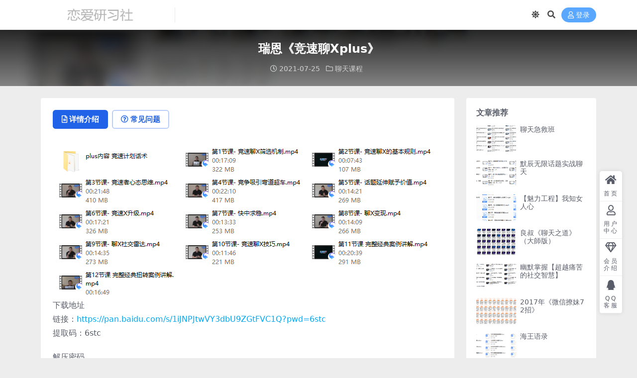

--- FILE ---
content_type: text/html; charset=UTF-8
request_url: http://250a.com/5137.html
body_size: 8538
content:
<!DOCTYPE html>
<html lang="zh-Hans" data-bs-theme="light">
<head>
	<meta http-equiv="Content-Type" content="text/html; charset=UTF-8">
	<meta name="viewport" content="width=device-width, initial-scale=1">
	<link rel="profile" href="https://gmpg.org/xfn/11">
	<title>瑞恩《竞速聊Xplus》_恋爱研习社</title>
<meta name='robots' content='max-image-preview:large' />
<meta name="keywords" content="聊天课程,">
<meta name="description" content="下载地址 链接：https://pan.baidu.com/s/1iJNPJtwVY3dbU9ZGtFVC1Q?pwd=6stc 提取码：6stc 解压密码 │ 第1节课- 竞速聊X筛选机制.mp4 │ 第2节课- 竞速聊X的基本规则.mp">
<link href="http://250a.com/wp-content/uploads/2025/04/index.png" rel="icon">
<style id='wp-img-auto-sizes-contain-inline-css'>
img:is([sizes=auto i],[sizes^="auto," i]){contain-intrinsic-size:3000px 1500px}
/*# sourceURL=wp-img-auto-sizes-contain-inline-css */
</style>
<link rel='stylesheet' id='csf-fa5-css' href='http://250a.com/wp-content/themes/ripro-v5/assets/css/font-awesome/css/all.min.css?ver=5.15.4' media='all' />
<link rel='stylesheet' id='csf-fa5-v4-shims-css' href='http://250a.com/wp-content/themes/ripro-v5/assets/css/font-awesome/css/v4-shims.min.css?ver=5.15.4' media='all' />
<link rel='stylesheet' id='main-css' href='http://250a.com/wp-content/themes/ripro-v5/assets/css/main.min.css?ver=9.3' media='all' />
<script src="http://250a.com/wp-content/themes/ripro-v5/assets/js/jquery.min.js?ver=3.6.0" id="jquery-js"></script>
<link rel="canonical" href="http://250a.com/5137.html" />
<link rel='shortlink' href='http://250a.com/?p=5137' />
<style type="text/css">.heading{width:9.9积分;}.heading{width:0.N折;}.heading{width:297个;}</style></head>

<body class="wp-singular post-template-default single single-post postid-5137 single-format-standard wp-theme-ripro-v5">


<header class="site-header">

    <div class="container"> <!-- container-fluid px-lg-5 -->
	    <div class="navbar">
	      <!-- logo -->
	      <div class="logo-wrapper">
<a rel="nofollow noopener noreferrer" href="http://250a.com/"><img class="logo regular" data-light="http://250a.com/wp-content/uploads/2025/04/1597309046-74961fa099ce4c0.png" data-dark="http://250a.com/wp-content/uploads/2025/04/1597309046-74961fa099ce4c0.png" src="http://250a.com/wp-content/uploads/2025/04/1597309046-74961fa099ce4c0.png" alt="恋爱研习社"></a></div>

	      <div class="sep"></div>
	      
	      <nav class="main-menu d-none d-lg-block">
	        	      </nav>
	      
	      <div class="actions">
	        

	<span class="action-btn toggle-color" rel="nofollow noopener noreferrer">
		<span title="亮色模式" data-mod="light" class=" show"><i class="fas fa-sun"></i></span>
		<span title="深色模式" data-mod="dark" class=""><i class="fas fa-moon"></i></span>
	</span>

	<span class="action-btn toggle-search" rel="nofollow noopener noreferrer" title="站内搜索"><i class="fas fa-search"></i></span>




	<a class="action-btn login-btn btn-sm btn" rel="nofollow noopener noreferrer" href="http://250a.com/login?redirect_to=http%3A%2F%2F250a.com%2F5137.html"><i class="far fa-user me-1"></i>登录</a>


	        <div class="burger d-flex d-lg-none"><i class="fas fa-bars"></i></div>
	      </div>

	      	      <div class="navbar-search">
<div class="search-form">
    <form method="get" action="http://250a.com/">
                    <div class="search-select">
                <select  name='cat' id='cat-search-select-8' class='form-select'>
	<option value=''>全站</option>
	<option class="level-0" value="256">电子书</option>
	<option class="level-0" value="52">挽回课程</option>
	<option class="level-0" value="41">其他课程</option>
	<option class="level-0" value="27">私教课程</option>
	<option class="level-0" value="22">形象改造</option>
	<option class="level-0" value="17">聊天课程</option>
	<option class="level-0" value="15">线下课程</option>
	<option class="level-0" value="11">拍摄修图</option>
	<option class="level-0" value="5">综合课程</option>
	<option class="level-0" value="4">约会课程</option>
	<option class="level-0" value="1">女生课程</option>
</select>
            </div>
        
        <div class="search-fields">
          <input type="text" class="" placeholder="输入关键词 回车..." autocomplete="off" value="" name="s" required="required">
          <button title="点击搜索" type="submit"><i class="fas fa-search"></i></button>
      </div>
  </form>
</div>
</div>
		  	      
	    </div>
    </div>

</header>

<div class="header-gap"></div>


<!-- **************** MAIN CONTENT START **************** -->
<main>
	


<div class="archive-hero post-hero text-center">
    <div class="archive-hero-bg lazy" data-bg="http://250a.com/wp-content/uploads/2021/07/1626168758-f822448b2bc4b8e-150x150.png"></div>
    <div class="container py-3 py-md-4">
    	<div class="article-header mb-0">
			<h1 class="post-title mb-2 mb-lg-3">瑞恩《竞速聊Xplus》</h1>			<div class="article-meta">
					<span class="meta-date"><i class="far fa-clock me-1"></i>2021-07-25</span>

	<span class="meta-cat-dot"><i class="far fa-folder me-1"></i><a href="http://250a.com/liaotian">聊天课程</a></span>






	<span class="meta-edit"></span></span>
			</div>
		</div>
    </div>
</div>

<div class="container mt-2 mt-sm-4">
	<div class="row g-2 g-md-3 g-lg-4">

		<div class="content-wrapper col-md-12 col-lg-9" data-sticky-content>
			<div class="card">

				
				
				
				

<div class="single-content-nav">
  <ul class="nav nav-pills" id="pills-tab" role="tablist">

    <li class="nav-item" role="presentation">
      <a class="nav-link active" id="pills-details-tab" data-toggle="pill" href="#pills-details" role="tab" aria-controls="pills-details" aria-selected="true"><i class="far fa-file-alt me-1"></i>详情介绍</a>
    </li>

        <li class="nav-item" role="presentation">
      <a class="nav-link" id="pills-faq-tab" data-toggle="pill" href="#pills-faq" role="tab" aria-controls="pills-faq" aria-selected="false"><i class="far fa-question-circle me-1"></i>常见问题</a>
    </li>
    
        
  </ul>
</div>


<div class="tab-content" id="pills-tabContent">
	<div class="tab-pane fade show active" id="pills-details" role="tabpanel" aria-labelledby="pills-details-tab">
		
		<article class="post-content post-5137 post type-post status-publish format-standard has-post-thumbnail hentry category-liaotian" >
			<p><img fetchpriority="high" decoding="async" width="775" height="317" class="alignnone size-full wp-image-5138" src="http://250a.com/wp-content/uploads/2021/07/1626168758-f822448b2bc4b8e.png" alt=""   /><br />
下载地址<br />
链接：<a href="https://pan.baidu.com/s/1iJNPJtwVY3dbU9ZGtFVC1Q?pwd=6stc">https://pan.baidu.com/s/1iJNPJtwVY3dbU9ZGtFVC1Q?pwd=6stc</a><br />
提取码：6stc</p>
<p>解压密码<br />



<div class="ri-hide-warp">
			<span class="hide-msg"><i class="fas fa-lock me-1"></i>隐藏内容</span>
		<div class="hide-buy-warp">
					<div class="buy-title"><i class="fas fa-lock me-1"></i>本内容需权限查看</div>
			<div class="buy-btns">
			                <a rel="nofollow noopener noreferrer" href="http://250a.com/login?redirect_to=http%3A%2F%2F250a.com%2F5137.html" class="login-btn btn btn-info px-4 rounded-pill"><i class="far fa-user me-1"></i>登录后购买</a>
            			</div>

			<div class="buy-desc">

				<ul class="prices-info">
				<li class="price-item no">普通会员: <span><i class="fas fas fa-coins me-1"></i>9.9积分</span></li><li class="price-item vip">钻石会员: <span>免费</span></li><li class="price-item boosvip">永久会员: <span>免费</span></li>				</ul>

			</div>

			<div class="buy-count"><i class="fab fa-hotjar me-1"></i>已有<span>297</span>人解锁查看</div>		
		</div>

	</div>

</p>
<p>│ 第1节课- 竞速聊X筛选机制.mp4<br />
│ 第2节课- 竞速聊X的基本规则.mp4<br />
│ 第3节课- 竞速者心态思维.mp4<br />
│ 第4节课- 竞争吸引弯道超车.mp4<br />
│ 第5节课- 话题延伸赋予价值.mp4<br />
│ 第6节课- 竞速X升级.mp4<br />
│ 第7节课- 快中求稳.mp4<br />
│ 第8节课- 聊X变现.mp4<br />
│ 第9节课- 聊X社交雷达.mp4<br />
│ 第10节课- 竞速聊X技巧.mp4<br />
│ 第11节课 完整经典案例讲解.mp4<br />
│ 第12节课 完整经典扭转案例讲解.mp4<br />
│<br />
└─plus内容 竞速计划话术<br />
开场后表面意图.m4a<br />
开场白.m4a<br />
竞速计划介绍开头.m4a<br />
表面意图1.m4a<br />
表面意图2.m4a<br />
表面意图3.m4a<br />
表面意图4.m4a<br />
赋格1.m4a<br />
赋格2.m4a<br />
迂回2.m4a<br />
迂回3.m4a<br />
迂回4.m4a<br />
迂回话术.m4a<br />
邀约1.m4a<br />
邀约2.m4a<br />
邀约3.m4a<br />
邀约4.m4a<br />
邀约5.m4a<br />
顺序.jpg</p>

			<div class="entry-copyright">
	<i class="fas fa-info-circle me-1"></i>免责声明：本站大部分下载资源收集于网络，只做学习和交流使用，版权归原作者所有，请在下载后24小时之内自觉删除，若作商业用途，请购买正版，由于未及时购买和付费发生的侵权行为，与本站无关。本站发布的内容若侵犯到您的权益，请联系站长删除，我们将及时处理！</div>
		</article>

		
		
		
<div class="entry-social">

	<div class="row mt-2 mt-lg-3">
		
		<div class="col">
					</div>

		<div class="col-auto">
			
						<a class="btn btn-sm btn-info-soft post-share-btn" href="javascript:void(0);"><i class="fas fa-share-alt me-1"></i>分享</a>
			
						<a class="btn btn-sm btn-success-soft post-fav-btn" href="javascript:void(0);" data-is="1"><i class="far fa-star me-1"></i></i>收藏</a>
			
						<a class="btn btn-sm btn-danger-soft post-like-btn" href="javascript:void(0);" data-text="已点赞"><i class="far fa-heart me-1"></i>点赞(<span class="count">0</span>)</a>
			
		</div>
	</div>

</div>	</div>


		<div class="tab-pane fade" id="pills-faq" role="tabpanel" aria-labelledby="pills-faq-tab">
	
	    <ol class="list-group list-group-numbered">
		  		  	<li class="list-group-item list-group-item-info d-flex justify-content-between align-items-start">
			    <div class="ms-2 me-auto">
			      <div class="fw-bold">免费下载或者VIP会员资源能否直接商用？</div>
			      <div class="text-muted">本站所有资源版权均属于原作者所有，这里所提供资源均只能用于参考学习用，请勿直接商用。若由于商用引起版权纠纷，一切责任均由使用者承担。更多说明请参考 VIP介绍。</div>
			    </div>
			</li>
	    		  	<li class="list-group-item list-group-item-info d-flex justify-content-between align-items-start">
			    <div class="ms-2 me-auto">
			      <div class="fw-bold">提示下载完但解压或打开不了？</div>
			      <div class="text-muted">最常见的情况是下载不完整: 可对比下载完压缩包的与网盘上的容量，若小于网盘提示的容量则是这个原因。这是浏览器下载的bug，建议用百度网盘软件。 若排除这种情况，可在对应资源底部留言，或联络我们。</div>
			    </div>
			</li>
	    		  	<li class="list-group-item list-group-item-info d-flex justify-content-between align-items-start">
			    <div class="ms-2 me-auto">
			      <div class="fw-bold">手机无法正常解压文件？</div>
			      <div class="text-muted">手机解压的话 下载个解压app即可
安卓手机用es文件浏览器或者全能解压
ios手机用解压专家</div>
			    </div>
			</li>
	    		  	<li class="list-group-item list-group-item-info d-flex justify-content-between align-items-start">
			    <div class="ms-2 me-auto">
			      <div class="fw-bold">付款后无法显示下载地址或者无法查看内容？</div>
			      <div class="text-muted">如果您已经成功付款但是网站没有弹出成功提示，请联系站长提供付款信息为您处理【QQ:932770484】</div>
			    </div>
			</li>
	    		  	<li class="list-group-item list-group-item-info d-flex justify-content-between align-items-start">
			    <div class="ms-2 me-auto">
			      <div class="fw-bold">购买该资源后，可以退款吗？</div>
			      <div class="text-muted">课程属于虚拟商品，具有可复制性，可传播性，一旦授予，不接受任何形式的退款、换货要求。请您在购买获取之前确认好 是您所需要的资源</div>
			    </div>
			</li>
	    		</ol>

	</div>
	
	
</div>


			</div>
			
			

<div class="entry-navigation">
    <div class="row g-3">
                <div class="col-lg-6 col-12">
            <a class="entry-page-prev" href="http://250a.com/5134.html" title="奇迹实战约会视频">
                <div class="entry-page-icon"><i class="fas fa-arrow-left"></i></div>
                <div class="entry-page-info">
                    <span class="d-block rnav">上一篇</span>
                    <div class="title">奇迹实战约会视频</div>
                </div>
            </a>
        </div>
                        <div class="col-lg-6 col-12">
            <a class="entry-page-next" href="http://250a.com/5140.html" title="瑞恩约会">
                <div class="entry-page-info">
                    <span class="d-block rnav">下一篇</span>
                    <div class="title">瑞恩约会</div>
                </div>
                <div class="entry-page-icon"><i class="fas fa-arrow-right"></i></div>
            </a>
        </div>
            </div>
</div>			
			
<div class="related-posts">
   <h2 class="related-posts-title"><i class="fab fa-hive me-1"></i>相关文章</h2>
   <div class="row g-2 g-md-3 row-cols-2 row-cols-md-3 row-cols-lg-4">
    

	<div class="col">
		<article class="post-item item-grid">

			<div class="tips-badge position-absolute top-0 start-0 z-1 m-2">
				
				
			</div>
			

<div class="entry-media ratio ratio-3x2">
	<a target="" class="media-img lazy bg-cover bg-center" href="http://250a.com/1112.html" title="2018年闪恋会《帝王私教聊天系统》" data-bg="http://250a.com/wp-content/uploads/2020/07/1594748108-9218221dacad6fe-150x150.png">

		
		<!-- 音视频缩略图 -->
		
	</a>
</div>			<div class="entry-wrapper">
									<div class="entry-cat-dot"><a href="http://250a.com/liaotian">聊天课程</a></div>
				
				<h2 class="entry-title">
					<a target="" href="http://250a.com/1112.html" title="2018年闪恋会《帝王私教聊天系统》">2018年闪恋会《帝王私教聊天系统》</a>
				</h2>

									<div class="entry-desc">下载地址 链接：https://pan.baidu.com/s/1j6zh-zh...</div>
				
				
<div class="entry-meta">

		<span class="meta-date"><i class="far fa-clock me-1"></i><time class="pub-date" datetime="2020-07-15T01:39:54+08:00">6 年前</time></span>
	
	
	
	
		<span class="meta-price"><i class="fas fa-coins me-1"></i>9.9</span>
	
</div>			</div>
		</article>
	</div>



	<div class="col">
		<article class="post-item item-grid">

			<div class="tips-badge position-absolute top-0 start-0 z-1 m-2">
				
				
			</div>
			

<div class="entry-media ratio ratio-3x2">
	<a target="" class="media-img lazy bg-cover bg-center" href="http://250a.com/12872.html" title="聊天思维进阶课程" data-bg="http://250a.com/wp-content/uploads/2025/01/QQ20250104-144345.png">

		
		<!-- 音视频缩略图 -->
		
	</a>
</div>			<div class="entry-wrapper">
									<div class="entry-cat-dot"><a href="http://250a.com/liaotian">聊天课程</a></div>
				
				<h2 class="entry-title">
					<a target="" href="http://250a.com/12872.html" title="聊天思维进阶课程">聊天思维进阶课程</a>
				</h2>

									<div class="entry-desc">下载地址 链接：https://pan.baidu.com/s/1FqEN23G...</div>
				
				
<div class="entry-meta">

		<span class="meta-date"><i class="far fa-clock me-1"></i><time class="pub-date" datetime="2025-01-11T14:33:50+08:00">1 年前</time></span>
	
	
	
	
		<span class="meta-price"><i class="fas fa-coins me-1"></i>9.9</span>
	
</div>			</div>
		</article>
	</div>



	<div class="col">
		<article class="post-item item-grid">

			<div class="tips-badge position-absolute top-0 start-0 z-1 m-2">
				
				
			</div>
			

<div class="entry-media ratio ratio-3x2">
	<a target="" class="media-img lazy bg-cover bg-center" href="http://250a.com/7015.html" title="浪迹升华《聊天技巧速成班》" data-bg="http://250a.com/wp-content/uploads/2023/03/QQ截图20230317191301.jpg">

		
		<!-- 音视频缩略图 -->
		
	</a>
</div>			<div class="entry-wrapper">
									<div class="entry-cat-dot"><a href="http://250a.com/liaotian">聊天课程</a></div>
				
				<h2 class="entry-title">
					<a target="" href="http://250a.com/7015.html" title="浪迹升华《聊天技巧速成班》">浪迹升华《聊天技巧速成班》</a>
				</h2>

									<div class="entry-desc">下载地址 链接：https://pan.baidu.com/s/1A74Trs-...</div>
				
				
<div class="entry-meta">

		<span class="meta-date"><i class="far fa-clock me-1"></i><time class="pub-date" datetime="2023-03-19T19:12:50+08:00">3 年前</time></span>
	
	
	
	
		<span class="meta-price"><i class="fas fa-coins me-1"></i>9.9</span>
	
</div>			</div>
		</article>
	</div>



	<div class="col">
		<article class="post-item item-grid">

			<div class="tips-badge position-absolute top-0 start-0 z-1 m-2">
				
				
			</div>
			

<div class="entry-media ratio ratio-3x2">
	<a target="" class="media-img lazy bg-cover bg-center" href="http://250a.com/3421.html" title="李越-如何提高情商（完结）" data-bg="http://250a.com/wp-content/uploads/2021/03/1615554101-a7ac663637757d4-150x150.png">

		
		<!-- 音视频缩略图 -->
		
	</a>
</div>			<div class="entry-wrapper">
									<div class="entry-cat-dot"><a href="http://250a.com/liaotian">聊天课程</a></div>
				
				<h2 class="entry-title">
					<a target="" href="http://250a.com/3421.html" title="李越-如何提高情商（完结）">李越-如何提高情商（完结）</a>
				</h2>

									<div class="entry-desc">下载地址 链接：https://pan.baidu.com/s/1N4iaSYv...</div>
				
				
<div class="entry-meta">

		<span class="meta-date"><i class="far fa-clock me-1"></i><time class="pub-date" datetime="2021-03-12T21:03:13+08:00">5 年前</time></span>
	
	
	
	
		<span class="meta-price"><i class="fas fa-coins me-1"></i>9.9</span>
	
</div>			</div>
		</article>
	</div>

    </div>
</div>

			
		</div>

		<div class="sidebar-wrapper col-md-12 col-lg-3 h-100" data-sticky>
			<div class="sidebar">
				<div id="ri_sidebar_posts_widget-2" class="widget sidebar-posts-list">
<h5 class="widget-title">文章推荐</h5>

<div class="row g-3 row-cols-1">
  
    <div class="col">
      <article class="post-item item-list">

        <div class="entry-media ratio ratio-3x2 col-auto">
          <a target="" class="media-img lazy" href="http://250a.com/3224.html" title="聊天急救班" data-bg="http://250a.com/wp-content/uploads/2020/12/1609361318-0e3124492d9d174-150x150.png"></a>
        </div>

        <div class="entry-wrapper">
          <div class="entry-body">
            <h2 class="entry-title">
              <a target="" href="http://250a.com/3224.html" title="聊天急救班">聊天急救班</a>
            </h2>
          </div>
        </div>

      </article>
    </div>

  
    <div class="col">
      <article class="post-item item-list">

        <div class="entry-media ratio ratio-3x2 col-auto">
          <a target="" class="media-img lazy" href="http://250a.com/8704.html" title="默辰无限话题实战聊天" data-bg="http://250a.com/wp-content/uploads/2024/03/QQ截图20240316213554.png"></a>
        </div>

        <div class="entry-wrapper">
          <div class="entry-body">
            <h2 class="entry-title">
              <a target="" href="http://250a.com/8704.html" title="默辰无限话题实战聊天">默辰无限话题实战聊天</a>
            </h2>
          </div>
        </div>

      </article>
    </div>

  
    <div class="col">
      <article class="post-item item-list">

        <div class="entry-media ratio ratio-3x2 col-auto">
          <a target="" class="media-img lazy" href="http://250a.com/365.html" title="【魅力工程】我知女人心" data-bg="http://250a.com/wp-content/uploads/2020/06/1591363512-864d7e77d914438-150x150.png"></a>
        </div>

        <div class="entry-wrapper">
          <div class="entry-body">
            <h2 class="entry-title">
              <a target="" href="http://250a.com/365.html" title="【魅力工程】我知女人心">【魅力工程】我知女人心</a>
            </h2>
          </div>
        </div>

      </article>
    </div>

  
    <div class="col">
      <article class="post-item item-list">

        <div class="entry-media ratio ratio-3x2 col-auto">
          <a target="" class="media-img lazy" href="http://250a.com/7547.html" title="良叔《聊天之道》（大師版）" data-bg="http://250a.com/wp-content/uploads/2023/08/2023-11-19_053408.png"></a>
        </div>

        <div class="entry-wrapper">
          <div class="entry-body">
            <h2 class="entry-title">
              <a target="" href="http://250a.com/7547.html" title="良叔《聊天之道》（大師版）">良叔《聊天之道》（大師版）</a>
            </h2>
          </div>
        </div>

      </article>
    </div>

  
    <div class="col">
      <article class="post-item item-list">

        <div class="entry-media ratio ratio-3x2 col-auto">
          <a target="" class="media-img lazy" href="http://250a.com/6727.html" title="幽默掌握【超越痛苦的社交智慧】" data-bg="http://250a.com/wp-content/uploads/2022/12/2022-12-05_040016.png"></a>
        </div>

        <div class="entry-wrapper">
          <div class="entry-body">
            <h2 class="entry-title">
              <a target="" href="http://250a.com/6727.html" title="幽默掌握【超越痛苦的社交智慧】">幽默掌握【超越痛苦的社交智慧】</a>
            </h2>
          </div>
        </div>

      </article>
    </div>

  
    <div class="col">
      <article class="post-item item-list">

        <div class="entry-media ratio ratio-3x2 col-auto">
          <a target="" class="media-img lazy" href="http://250a.com/486.html" title="2017年《微信撩妹72招》" data-bg="http://250a.com/wp-content/uploads/2020/06/1592053749-5f3cfb3e8c9dc6b-150x150.png"></a>
        </div>

        <div class="entry-wrapper">
          <div class="entry-body">
            <h2 class="entry-title">
              <a target="" href="http://250a.com/486.html" title="2017年《微信撩妹72招》">2017年《微信撩妹72招》</a>
            </h2>
          </div>
        </div>

      </article>
    </div>

  
    <div class="col">
      <article class="post-item item-list">

        <div class="entry-media ratio ratio-3x2 col-auto">
          <a target="" class="media-img lazy" href="http://250a.com/5838.html" title="海王语录" data-bg="http://250a.com/wp-content/uploads/2022/02/QQ截图20220209030631.png"></a>
        </div>

        <div class="entry-wrapper">
          <div class="entry-body">
            <h2 class="entry-title">
              <a target="" href="http://250a.com/5838.html" title="海王语录">海王语录</a>
            </h2>
          </div>
        </div>

      </article>
    </div>

  
    <div class="col">
      <article class="post-item item-list">

        <div class="entry-media ratio ratio-3x2 col-auto">
          <a target="" class="media-img lazy" href="http://250a.com/2554.html" title="微爱-十字-精致聊天小课" data-bg="http://250a.com/wp-content/uploads/2020/08/1596969001-766d2959af071e7-150x150.png"></a>
        </div>

        <div class="entry-wrapper">
          <div class="entry-body">
            <h2 class="entry-title">
              <a target="" href="http://250a.com/2554.html" title="微爱-十字-精致聊天小课">微爱-十字-精致聊天小课</a>
            </h2>
          </div>
        </div>

      </article>
    </div>

  </div>

</div><div id="categories-4" class="widget widget_categories"><h5 class="widget-title">分类</h5>
			<ul>
					<li class="cat-item cat-item-41"><a href="http://250a.com/qita">其他课程</a> (337)
</li>
	<li class="cat-item cat-item-1"><a href="http://250a.com/nvsheng">女生课程</a> (446)
</li>
	<li class="cat-item cat-item-22"><a href="http://250a.com/xingxiang">形象改造</a> (87)
</li>
	<li class="cat-item cat-item-11"><a href="http://250a.com/paishe">拍摄修图</a> (49)
</li>
	<li class="cat-item cat-item-52"><a href="http://250a.com/wanhui">挽回课程</a> (37)
</li>
	<li class="cat-item cat-item-256"><a href="http://250a.com/pdf">电子书</a> (258)
</li>
	<li class="cat-item cat-item-27"><a href="http://250a.com/sijiao">私教课程</a> (158)
</li>
	<li class="cat-item cat-item-4"><a href="http://250a.com/yuehui">约会课程</a> (124)
</li>
	<li class="cat-item cat-item-15"><a href="http://250a.com/xianxia">线下课程</a> (44)
</li>
	<li class="cat-item cat-item-5"><a href="http://250a.com/zonghe">综合课程</a> (1,022)
</li>
	<li class="cat-item cat-item-17"><a href="http://250a.com/liaotian">聊天课程</a> (356)
</li>
			</ul>

			</div>			</div>
		</div>

	</div>
</div>
</main>
<!-- **************** MAIN CONTENT END **************** -->

<!-- =======================
Footer START -->
<footer class="site-footer py-md-4 py-2 mt-2 mt-md-4">
	<div class="container">

		
		<div class="text-center small w-100">
			<div></div>
			<div class=""></div>
		</div>

		
		
	</div>
</footer>
<!-- =======================
Footer END -->


<!-- Back to top rollbar-->
	<div class="rollbar">
		<ul class="actions">
			<li><a target="" href="https://250a.com/" rel="nofollow noopener noreferrer"><i class="fas fa-home"></i><span>首页</span></a></li><li><a target="" href="https://250a.com/user" rel="nofollow noopener noreferrer"><i class="far fa-user"></i><span>用户中心</span></a></li><li><a target="" href="https://250a.com/vip-prices" rel="nofollow noopener noreferrer"><i class="fa fa-diamond"></i><span>会员介绍</span></a></li><li><a target="" href="http://wpa.qq.com/msgrd?v=3&amp;uin=932770484&amp;site=qq&amp;menu=yes" rel="nofollow noopener noreferrer"><i class="fab fa-qq"></i><span>QQ客服</span></a></li>		</ul>
	</div>
<div class="back-top"><i class="fas fa-caret-up"></i></div>

<!-- m-navbar -->
	<div class="m-navbar">
		<ul>
			<li><a target="" href="https://250a.com" rel="nofollow noopener noreferrer"><i class="fas fa-home"></i><span>首页</span></a></li><li><a target="" href="https://250a.com/tags" rel="nofollow noopener noreferrer"><i class="fas fa-layer-group"></i><span>分类</span></a></li><li><a target="" href="https://250a.com/vip-prices" rel="nofollow noopener noreferrer"><i class="far fa-gem"></i><span>会员</span></a></li><li><a target="" href="https://250a.com/user" rel="nofollow noopener noreferrer"><i class="fas fa-user"></i><span>我的</span></a></li>		</ul>
	</div>

<!-- dimmer-->
<div class="dimmer"></div>

<div class="off-canvas">
  <div class="canvas-close"><i class="fas fa-times"></i></div>
  
  <!-- logo -->
  <div class="logo-wrapper">
<a rel="nofollow noopener noreferrer" href="http://250a.com/"><img class="logo regular" data-light="http://250a.com/wp-content/uploads/2025/04/1597309046-74961fa099ce4c0.png" data-dark="http://250a.com/wp-content/uploads/2025/04/1597309046-74961fa099ce4c0.png" src="http://250a.com/wp-content/uploads/2025/04/1597309046-74961fa099ce4c0.png" alt="恋爱研习社"></a></div>

  
  <div class="mobile-menu d-block d-lg-none"></div>

</div>



<script type="speculationrules">
{"prefetch":[{"source":"document","where":{"and":[{"href_matches":"/*"},{"not":{"href_matches":["/wp-*.php","/wp-admin/*","/wp-content/uploads/*","/wp-content/*","/wp-content/plugins/*","/wp-content/themes/ripro-v5/*","/*\\?(.+)"]}},{"not":{"selector_matches":"a[rel~=\"nofollow\"]"}},{"not":{"selector_matches":".no-prefetch, .no-prefetch a"}}]},"eagerness":"conservative"}]}
</script>
<script src="http://250a.com/wp-content/themes/ripro-v5/assets/js/highlight.min.js?ver=11.7.0" id="highlight-js"></script>
<script src="http://250a.com/wp-content/themes/ripro-v5/assets/js/vendor.min.js?ver=9.3" id="vendor-js"></script>
<script id="main-js-extra">
var zb = {"home_url":"http://250a.com","ajax_url":"http://250a.com/wp-admin/admin-ajax.php","theme_url":"http://250a.com/wp-content/themes/ripro-v5","singular_id":"5137","post_content_nav":"0","site_popup_login":"1","site_notify_auto":"0","current_user_id":"0","ajax_nonce":"718afe703e","gettext":{"__copypwd":"\u5bc6\u7801\u5df2\u590d\u5236\u526a\u8d34\u677f","__copybtn":"\u590d\u5236","__copy_succes":"\u590d\u5236\u6210\u529f","__comment_be":"\u63d0\u4ea4\u4e2d...","__comment_succes":"\u8bc4\u8bba\u6210\u529f","__comment_succes_n":"\u8bc4\u8bba\u6210\u529f\uff0c\u5373\u5c06\u5237\u65b0\u9875\u9762","__buy_be_n":"\u8bf7\u6c42\u652f\u4ed8\u4e2d\u00b7\u00b7\u00b7","__buy_no_n":"\u652f\u4ed8\u5df2\u53d6\u6d88","__is_delete_n":"\u786e\u5b9a\u5220\u9664\u6b64\u8bb0\u5f55\uff1f"}};
//# sourceURL=main-js-extra
</script>
<script src="http://250a.com/wp-content/themes/ripro-v5/assets/js/main.min.js?ver=9.3" id="main-js"></script>
<script src="http://250a.com/wp-includes/js/comment-reply.min.js?ver=6.9" id="comment-reply-js" async data-wp-strategy="async" fetchpriority="low"></script>

<!-- 自定义js代码 统计代码 -->
<script>
var _hmt = _hmt || [];
(function() {
  var hm = document.createElement("script");
  hm.src = "https://hm.baidu.com/hm.js?61d8152bc61fd94a3aed6cce5b0ef9d1";
  var s = document.getElementsByTagName("script")[0]; 
  s.parentNode.insertBefore(hm, s);
})();
</script>
<!-- 自定义js代码 统计代码 END -->

</body>
</html>
